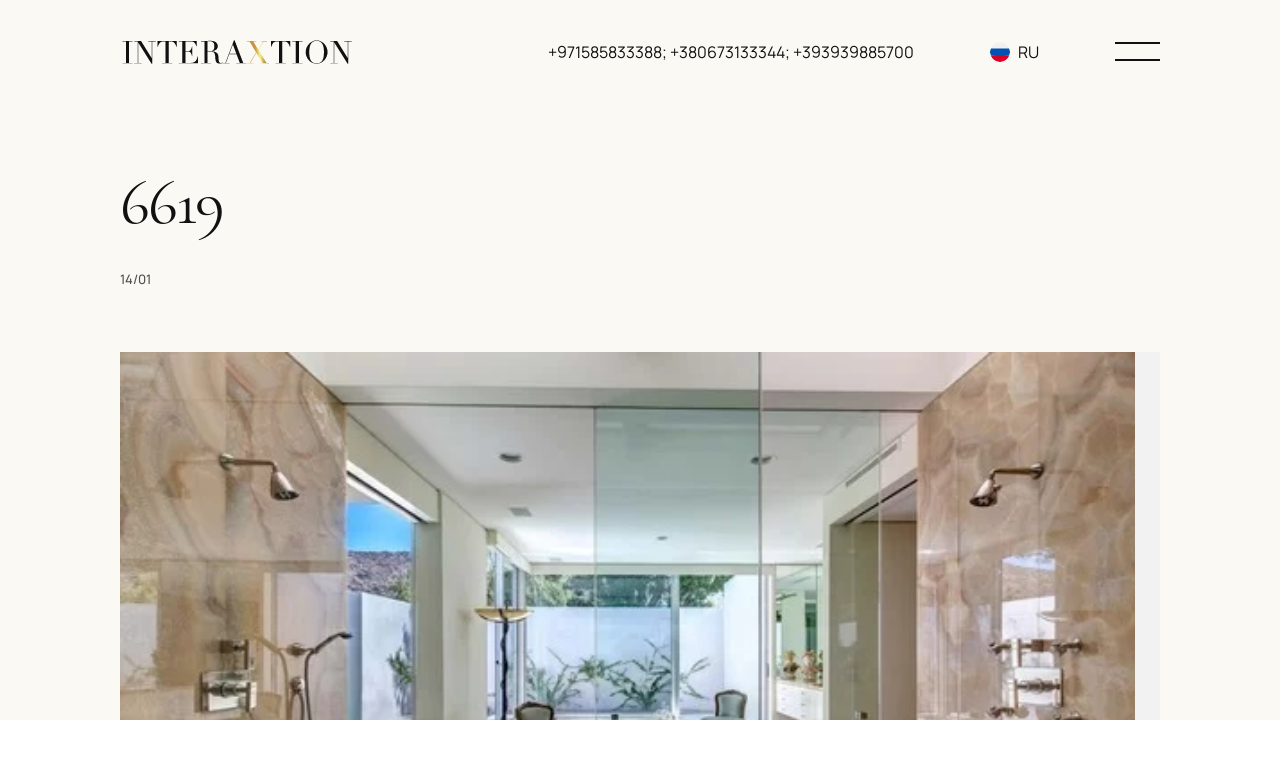

--- FILE ---
content_type: text/html; charset=UTF-8
request_url: https://www.interaxtion.net/ru/gallery/1161/
body_size: 8980
content:
<!doctype html><html lang="ru-RU" prefix="og: http://ogp.me/ns#"><head><meta charset="UTF-8"><meta name="viewport" content="width=device-width, initial-scale=1, maximum-scale=1"><meta http-equiv="X-UA-Compatible" content="ie=edge"><link rel="canonical" href="https://www.interaxtion.net/ru/gallery/1161/"><link id="favicon" rel="icon" href="https://www.interaxtion.net/wp-content/themes/theme-sp/img/favicon.svg" type="image/x-icon"><link type="image/x-icon" rel="shortcut icon" href="https://www.interaxtion.net/wp-content/webpc-passthru.php?src=https://www.interaxtion.net/wp-content/themes/theme-sp/img/favicon/favicon-ico-512x512.png&amp;nocache=1"><link type="image/png" sizes="16x16" rel="icon" href="https://www.interaxtion.net/wp-content/webpc-passthru.php?src=https://www.interaxtion.net/wp-content/themes/theme-sp/img/favicon/favicon-16x16.png&amp;nocache=1"><link type="image/png" sizes="32x32" rel="icon" href="https://www.interaxtion.net/wp-content/webpc-passthru.php?src=https://www.interaxtion.net/wp-content/themes/theme-sp/img/favicon/favicon-32x32.png&amp;nocache=1"><link type="image/png" sizes="48x48" rel="icon" href="https://www.interaxtion.net/wp-content/webpc-passthru.php?src=https://www.interaxtion.net/wp-content/themes/theme-sp/img/favicon/favicon-48x48.png&amp;nocache=1"><link sizes="180x180" rel="apple-touch-icon" href="https://www.interaxtion.net/wp-content/webpc-passthru.php?src=https://www.interaxtion.net/wp-content/themes/theme-sp/img/favicon/apple-touch-icon-180x180.png&amp;nocache=1"><link color="#CB0D58" rel="mask-icon" href="https://www.interaxtion.net/wp-content/themes/theme-sp/img/favicon/safari-pinned-tab-16x16.svg"><meta name="msapplication-TileColor" content="#CB0D58"><meta name="msapplication-TileImage" content="https://www.interaxtion.net/wp-content/webpc-passthru.php?src=https://www.interaxtion.net/wp-content/themes/theme-sp/img/favicon/mstile-144x144.png&amp;nocache=1"><meta name="application-name" content="Sitename"><meta name="msapplication-config" content="https://www.interaxtion.net/wp-content/themes/theme-sp/others/browserconfig.xml"><link rel="manifest" href="https://www.interaxtion.net/wp-content/themes/theme-sp/others/manifest.json"><meta name="theme-color" content="#ffffff"><meta name='robots' content='index, follow, max-image-preview:large, max-snippet:-1, max-video-preview:-1' /><link rel="alternate" href="https://www.interaxtion.net/ru/gallery/1161/" hreflang="ru" /><link rel="alternate" href="https://www.interaxtion.net/gallery/1161/" hreflang="en" /><link rel="alternate" href="https://www.interaxtion.net/ua/gallery/1161/" hreflang="uk" /><title>6619 - Interaxtion</title><meta property="og:locale" content="ru_RU" /><meta property="og:locale:alternate" content="en_US" /><meta property="og:type" content="article" /><meta property="og:title" content="6619 - Interaxtion" /><meta property="og:url" content="https://www.interaxtion.net/ru/gallery/1161/" /><meta property="og:site_name" content="Interaxtion" /><meta property="article:modified_time" content="2022-02-22T15:45:51+00:00" /><meta name="twitter:card" content="summary_large_image" /> <script type="application/ld+json" class="yoast-schema-graph">{"@context":"https://schema.org","@graph":[{"@type":"Organization","@id":"https://www.interaxtion.net/ru/home-3/#organization","name":"Interaxtion","url":"https://www.interaxtion.net/ru/home-3/","sameAs":[],"logo":{"@type":"ImageObject","inLanguage":"ru-RU","@id":"https://www.interaxtion.net/ru/home-3/#/schema/logo/image/","url":"https://www.interaxtion.net/wp-content/webpc-passthru.php?src=https://www.interaxtion.net/wp-content/uploads/2021/11/open-graph.jpg&amp;nocache=1","contentUrl":"https://www.interaxtion.net/wp-content/webpc-passthru.php?src=https://www.interaxtion.net/wp-content/uploads/2021/11/open-graph.jpg&amp;nocache=1","width":1200,"height":630,"caption":"Interaxtion"},"image":{"@id":"https://www.interaxtion.net/ru/home-3/#/schema/logo/image/"}},{"@type":"WebSite","@id":"https://www.interaxtion.net/ru/home-3/#website","url":"https://www.interaxtion.net/ru/home-3/","name":"Interaxtion","description":"Мы занимаемся подбором и покупкой недвижимости","publisher":{"@id":"https://www.interaxtion.net/ru/home-3/#organization"},"potentialAction":[{"@type":"SearchAction","target":{"@type":"EntryPoint","urlTemplate":"https://www.interaxtion.net/ru/home-3/?s={search_term_string}"},"query-input":"required name=search_term_string"}],"inLanguage":"ru-RU"},{"@type":"WebPage","@id":"https://www.interaxtion.net/ru/gallery/1161/","url":"https://www.interaxtion.net/ru/gallery/1161/","name":"6619 - Interaxtion","isPartOf":{"@id":"https://www.interaxtion.net/ru/home-3/#website"},"datePublished":"2022-01-14T10:03:11+00:00","dateModified":"2022-02-22T15:45:51+00:00","breadcrumb":{"@id":"https://www.interaxtion.net/ru/gallery/1161/#breadcrumb"},"inLanguage":"ru-RU","potentialAction":[{"@type":"ReadAction","target":["https://www.interaxtion.net/ru/gallery/1161/"]}]},{"@type":"BreadcrumbList","@id":"https://www.interaxtion.net/ru/gallery/1161/#breadcrumb","itemListElement":[{"@type":"ListItem","position":1,"name":"Главная страница","item":"https://www.interaxtion.net/ru/home-3/"},{"@type":"ListItem","position":2,"name":"6619"}]}]}</script> <link rel='stylesheet' id='wp-block-library-css'  href='https://www.interaxtion.net/wp-includes/css/dist/block-library/style.min.css?ver=5.8.12' type='text/css' media='all' /><link rel="preload" href="https://www.interaxtion.net/wp-content/themes/theme-sp/fonts/Cormorant-Regular.woff" as="font"  type="font/woff2" crossorigin="anonymous"><link rel="preload" href="https://www.interaxtion.net/wp-content/themes/theme-sp/fonts/Cormorant-Medium.woff" as="font"  type="font/woff2" crossorigin="anonymous"><link rel="preload" href="https://www.interaxtion.net/wp-content/themes/theme-sp/fonts/Cormorant-Bold.woff" as="font"  type="font/woff2" crossorigin="anonymous"><link rel="preload" href="https://www.interaxtion.net/wp-content/themes/theme-sp/fonts/Manrope-Regular.woff" as="font"  type="font/woff2" crossorigin="anonymous"><link rel="preload" href="https://www.interaxtion.net/wp-content/themes/theme-sp/fonts/Manrope-Medium.woff" as="font"  type="font/woff2" crossorigin="anonymous"><link rel="preload" href="https://www.interaxtion.net/wp-content/themes/theme-sp/fonts/Manrope-Bold.woff" as="font"  type="font/woff2" crossorigin="anonymous"></head><body class="gallery-template-default single single-gallery postid-3817" style="opacity: 0;"> <script defer src="[data-uri]"></script> <div class="body-wrapper"><header class="header"><nav class="navbar"><div class="navbar__wrapper block-wrapper"><div class="navbar__logo"> <a href="https://www.interaxtion.net/ru/home-3/"> <img src="https://www.interaxtion.net/wp-content/themes/theme-sp/img/svg/logo-black.svg" alt="6619"> </a></div><div class="navbar__navlist"><div class="navbar__tel"> <a href="tel:+971585833388+380673133344+393939885700">+971585833388;  +380673133344;  +393939885700 </a></div><div class="navbar__lang"><div class="lang-select"><div class="lang-select__select-box"><div class="lang-select__options-container"><div class="lang-select__options-wrapper"> <a class="lang-select__option" href="https://www.interaxtion.net/gallery/1161/"><div class="lang-select__item"><div class="lang-item"> <span class="lang-item__icon"> <img src="https://www.interaxtion.net/wp-content/themes/theme-sp/img/svg/icon-lang-en.svg" alt=""> </span> <span class="lang-item__name">EN</span></div></div> </a> <a class="lang-select__option" href="https://www.interaxtion.net/ua/gallery/1161/"><div class="lang-select__item"><div class="lang-item"> <span class="lang-item__icon"> <img src="https://www.interaxtion.net/wp-content/themes/theme-sp/img/svg/icon-lang-uk.svg" alt=""> </span> <span class="lang-item__name">UA</span></div></div> </a></div></div><div class="lang__list-lan"></div><div class="lang-select__selected"><div class="lang-item"> <span class="lang-item__icon"> <img src="https://www.interaxtion.net/wp-content/themes/theme-sp/img/svg/icon-lang-ru.svg" alt=""> </span> <span class="lang-item__name">RU</span></div></div></div></div></div><div class="navbar__burger"> <svg class="burger" width="45" height="45" viewBox="0 0 45 45" fill="none" xmlns="http://www.w3.org/2000/svg"> <line class="burger__line burger__line_top" x1="8.74228e-08" y1="13" x2="45" y2="13" stroke="#111111" stroke-width="2"/> <line class="burger__line burger__line_bottom" x1="8.74228e-08" y1="30" x2="45" y2="30" stroke="#111111" stroke-width="2"/> </svg></div></div></div><div class="navbar__menu menu"><div class="menu__wrapper block-wrapper"><ul class="menu__list"><li class="menu__list-item"><div class="menu-item"><div class="menu-item__number"> <span>01</span></div><div class="menu-item__title"> <a href="/ru/home/">Главная</a></div></div></li><li class="menu__list-item"><div class="menu-item"><div class="menu-item__number"> <span>02</span></div><div class="menu-item__title"> <a href="/ru/o-nas/">О нас</a></div></div></li><li class="menu__list-item"><div class="menu-item"><div class="menu-item__number"> <span>03</span></div><div class="menu-item__title"> <a href="/ru/galereja/">Галерея</a></div></div></li><li class="menu__list-item"><div class="menu-item"><div class="menu-item__number"> <span>04</span></div><div class="menu-item__title"> <a href="/ru/predlagaemye-brendy/">Предлагаемые Бренды</a></div></div></li><li class="menu__list-item"><div class="menu-item"><div class="menu-item__number"> <span>05</span></div><div class="menu-item__title"> <a href="/ru/proekty/">Проекты</a></div></div></li><li class="menu__list-item"><div class="menu-item"><div class="menu-item__number"> <span>06</span></div><div class="menu-item__title"> <a href="/ru/prochie-investicii/">Прочие Инвестиции</a></div></div></li><li class="menu__list-item"><div class="menu-item"><div class="menu-item__number"> <span>07</span></div><div class="menu-item__title"> <a href="/ru/mirovoj/">Мировой</a></div></div></li><li class="menu__list-item"><div class="menu-item"><div class="menu-item__number"> <span>08</span></div><div class="menu-item__title"> <a href="/ru/novosti-i-sobytija/">Новости и События</a></div></div></li><li class="menu__list-item"><div class="menu-item"><div class="menu-item__number"> <span>09</span></div><div class="menu-item__title"> <a href="/ru/kontakty/">Контакты</a></div></div></li></ul><div class="menu__contact"><div class="contact contact--menu"><div class="contact__link"> <a href="tel:+971585833388+380673133344+393939885700">+971585833388;  +380673133344;  +393939885700 </a></div><div class="contact__link"> <a href="mailto:info@interaxtion.net">info@interaxtion.net</a></div><div class="contact__link"> <span>Украина, Киев, Генерала Шаповала ул., 2, 03035</span></div><div class="contact__socials"><ul class="socials-list"><li class="socials-list__item"> <a href="https://uk-ua.facebook.com/" target="_blank"> <svg width="24" height="24" viewBox="0 0 24 24" fill="none" xmlns="http://www.w3.org/2000/svg"> <path d="M18 2H15C13.6739 2 12.4021 2.52678 11.4645 3.46447C10.5268 4.40215 10 5.67392 10 7V10H7V14H10V22H14V14H17L18 10H14V7C14 6.73478 14.1054 6.48043 14.2929 6.29289C14.4804 6.10536 14.7348 6 15 6H18V2Z" stroke="white" stroke-linecap="round" stroke-linejoin="round"/> </svg> </a></li><li class="socials-list__item"> <a href="https://www.instagram.com/" target="_blank"> <svg width="24" height="24" viewBox="0 0 24 24" fill="none" xmlns="http://www.w3.org/2000/svg"> <path d="M17 2H7C4.23858 2 2 4.23858 2 7V17C2 19.7614 4.23858 22 7 22H17C19.7614 22 22 19.7614 22 17V7C22 4.23858 19.7614 2 17 2Z" stroke="white" stroke-linecap="round" stroke-linejoin="round"/> <path
 d="M16 11.3698C16.1234 12.2021 15.9812 13.052 15.5937 13.7988C15.2062 14.5456 14.5931 15.1512 13.8416 15.5295C13.0901 15.9077 12.2384 16.0394 11.4077 15.9057C10.5771 15.7721 9.80971 15.3799 9.21479 14.785C8.61987 14.1901 8.22768 13.4227 8.09402 12.592C7.96035 11.7614 8.09202 10.9097 8.47028 10.1582C8.84854 9.40667 9.45414 8.79355 10.2009 8.40605C10.9477 8.01856 11.7977 7.8764 12.63 7.99981C13.4789 8.1257 14.2648 8.52128 14.8716 9.12812C15.4785 9.73496 15.8741 10.5209 16 11.3698Z"
 stroke="white" stroke-linecap="round" stroke-linejoin="round"/> <path d="M17.5 6.5H17.51" stroke="white" stroke-linecap="round" stroke-linejoin="round"/> </svg> </a></li><li class="socials-list__item"> <a href="https://www.linkedin.com/" target="_blank"> <svg width="24" height="24" viewBox="0 0 24 24" fill="none" xmlns="http://www.w3.org/2000/svg"> <path d="M16 8C17.5913 8 19.1174 8.63214 20.2426 9.75736C21.3679 10.8826 22 12.4087 22 14V21H18V14C18 13.4696 17.7893 12.9609 17.4142 12.5858C17.0391 12.2107 16.5304 12 16 12C15.4696 12 14.9609 12.2107 14.5858 12.5858C14.2107 12.9609 14 13.4696 14 14V21H10V14C10 12.4087 10.6321 10.8826 11.7574 9.75736C12.8826 8.63214 14.4087 8 16 8V8Z" stroke="white" stroke-linecap="round" stroke-linejoin="round"/> <path d="M6 9H2V21H6V9Z" stroke="white" stroke-linecap="round" stroke-linejoin="round"/> <path d="M4 6C5.10457 6 6 5.10457 6 4C6 2.89543 5.10457 2 4 2C2.89543 2 2 2.89543 2 4C2 5.10457 2.89543 6 4 6Z" stroke="white" stroke-linecap="round" stroke-linejoin="round"/> </svg> </a></li><li class="socials-list__item"> <a href="https://www.youtube.com/" target="_blank"> <svg width="24" height="24" viewBox="0 0 24 24" fill="none" xmlns="http://www.w3.org/2000/svg"> <path
 d="M22.54 6.42C22.4212 5.94541 22.1792 5.51057 21.8386 5.15941C21.498 4.80824 21.0707 4.55318 20.6 4.42C18.88 4 12 4 12 4C12 4 5.11996 4 3.39996 4.46C2.92921 4.59318 2.50194 4.84824 2.16131 5.19941C1.82068 5.55057 1.57875 5.98541 1.45996 6.46C1.14518 8.20556 0.991197 9.97631 0.999961 11.75C0.988741 13.537 1.14273 15.3213 1.45996 17.08C1.59092 17.5398 1.83827 17.9581 2.17811 18.2945C2.51794 18.6308 2.93878 18.8738 3.39996 19C5.11996 19.46 12 19.46 12 19.46C12 19.46 18.88 19.46 20.6 19C21.0707 18.8668 21.498 18.6118 21.8386 18.2606C22.1792 17.9094 22.4212 17.4746 22.54 17C22.8523 15.2676 23.0063 13.5103 23 11.75C23.0112 9.96295 22.8572 8.1787 22.54 6.42V6.42Z"
 stroke="white" stroke-linecap="round" stroke-linejoin="round"/> <path d="M9.75 15.02L15.5 11.75L9.75 8.47998V15.02Z" stroke="white" stroke-linecap="round" stroke-linejoin="round"/> </svg> </a></li></ul></div></div></div><div class="menu__button"><div class="contact-btn" data-popup-button="feedback"> <svg class="contact-btn__stroke" width="160" height="160" viewBox="0 0 160 160" fill="none" xmlns="http://www.w3.org/2000/svg"> <circle class="contact-btn__circle" cx="80" cy="80" r="79.5" stroke="#C8953D" fill="transparent" transform="rotate(-90 80 80)"/> </svg> <span class="contact-btn__name"> <span>Связаться с нами</span> </span></div></div></div></div></nav></header><section class="sub-news-container"><div class="sub-news-container__wrapper block-wrapper"><h1 class="sub-news-container__title h2-title _txt-reveal" data-reveal>6619</h1><div class="sub-news-container__tag-line _txt-reveal" data-reveal><div class="sub-news-container__date">14/01</div><div class="sub-news-container__date_tag"></div></div><div class="sub-article"><div class="sub-article__image"><div class="image _img-reveal" data-reveal> <img src="https://www.interaxtion.net/wp-content/webpc-passthru.php?src=https://www.interaxtion.net/wp-content/uploads/2022/01/small-fifth-part-9.jpg&amp;nocache=1" alt="small-fifth-part-9"><div class="image__revealer"></div></div></div><div class="sub-article__description description _elem-reveal" data-reveal></div><div class="sub-article__socials _elem-reveal" data-reveal><div class="sub-article__socials-name">Share:</div><div class="sub-article__socials-list"><ul class="socials-list socials-list--black"><li class="socials-list__item"> <a href="http://www.facebook.com/sharer.php?s=100&p[url]=https://www.interaxtion.net/ru/gallery/1161/&p[title]=6619" target="_blank"> <svg width="24" height="24" viewBox="0 0 24 24" fill="none" xmlns="http://www.w3.org/2000/svg"> <path d="M18 2H15C13.6739 2 12.4021 2.52678 11.4645 3.46447C10.5268 4.40215 10 5.67392 10 7V10H7V14H10V22H14V14H17L18 10H14V7C14 6.73478 14.1054 6.48043 14.2929 6.29289C14.4804 6.10536 14.7348 6 15 6H18V2Z" stroke="white" stroke-linecap="round" stroke-linejoin="round"/> </svg> </a></li><li class="socials-list__item"> <a href="http://www.linkedin.com/shareArticle?mini=true&url=https://www.interaxtion.net/ru/gallery/1161/&title=6619&summary=&source=Interaxtion" target="_blank"> <svg width="24" height="24" viewBox="0 0 24 24" fill="none" xmlns="http://www.w3.org/2000/svg"> <path d="M16 8C17.5913 8 19.1174 8.63214 20.2426 9.75736C21.3679 10.8826 22 12.4087 22 14V21H18V14C18 13.4696 17.7893 12.9609 17.4142 12.5858C17.0391 12.2107 16.5304 12 16 12C15.4696 12 14.9609 12.2107 14.5858 12.5858C14.2107 12.9609 14 13.4696 14 14V21H10V14C10 12.4087 10.6321 10.8826 11.7574 9.75736C12.8826 8.63214 14.4087 8 16 8V8Z" stroke="white" stroke-linecap="round" stroke-linejoin="round"/> <path d="M6 9H2V21H6V9Z" stroke="white" stroke-linecap="round" stroke-linejoin="round"/> <path d="M4 6C5.10457 6 6 5.10457 6 4C6 2.89543 5.10457 2 4 2C2.89543 2 2 2.89543 2 4C2 5.10457 2.89543 6 4 6Z" stroke="white" stroke-linecap="round" stroke-linejoin="round"/> </svg> </a></li><li class="socials-list__item"> <a href="https://twitter.com/share?url=https://www.interaxtion.net/ru/gallery/1161/&amp;text=6619&amp;hashtags=my_hashtag" target="_blank"> <svg width="24" height="20" viewBox="0 0 24 20" fill="none" xmlns="http://www.w3.org/2000/svg"> <path d="M23 1.00005C22.0424 1.67552 20.9821 2.19216 19.86 2.53005C19.2577 1.83756 18.4573 1.34674 17.567 1.12397C16.6767 0.901206 15.7395 0.957242 14.8821 1.2845C14.0247 1.61176 13.2884 2.19445 12.773 2.95376C12.2575 3.71308 11.9877 4.61238 12 5.53005V6.53005C10.2426 6.57561 8.50127 6.18586 6.93101 5.39549C5.36074 4.60513 4.01032 3.43868 3 2.00005C3 2.00005 -1 11 8 15C5.94053 16.398 3.48716 17.099 1 17C10 22 21 17 21 5.50005C20.9991 5.2215 20.9723 4.94364 20.92 4.67005C21.9406 3.66354 22.6608 2.39276 23 1.00005V1.00005Z" stroke="#111111" stroke-width="1.5" stroke-linecap="round" stroke-linejoin="round"/> </svg> </a></li><li class="socials-list__item"> <a href="https://www.interaxtion.net/ru/nedelja-italii-v-ukraine/"> <svg width="24" height="24" viewBox="0 0 24 24" fill="none" xmlns="http://www.w3.org/2000/svg"> <path d="M20 9H11C9.89543 9 9 9.89543 9 11V20C9 21.1046 9.89543 22 11 22H20C21.1046 22 22 21.1046 22 20V11C22 9.89543 21.1046 9 20 9Z" stroke="#111111" stroke-width="1.5" stroke-linecap="round" stroke-linejoin="round"/> <path d="M5 15H4C3.46957 15 2.96086 14.7893 2.58579 14.4142C2.21071 14.0391 2 13.5304 2 13V4C2 3.46957 2.21071 2.96086 2.58579 2.58579C2.96086 2.21071 3.46957 2 4 2H13C13.5304 2 14.0391 2.21071 14.4142 2.58579C14.7893 2.96086 15 3.46957 15 4V5" stroke="#111111" stroke-width="1.5" stroke-linecap="round" stroke-linejoin="round"/> </svg> </a></li></ul></div></div></div></div></section><footer class="footer"><div class="footer__wrapper block-wrapper"><div class="footer__content"><div class="footer__block"><div class="footer__logo"> <img src="https://www.interaxtion.net/wp-content/themes/theme-sp/img/svg/logo.svg" alt="6619"></div><div class="footer__description"><p>Мы - престижная международная компания, основанная нашим президентом г-ном Марио Л. Джампьери.</p></div></div><div class="footer__block"><ul class="footer__list"><li class="footer__list-item"> <a href="/ru/home/">Главная</a></li><li class="footer__list-item"> <a href="/ru/o-nas/">О нас</a></li><li class="footer__list-item"> <a href="/ru/galereja/">Галерея</a></li><li class="footer__list-item"> <a href="/ru/predlagaemye-brendy/">Предлагаемые Бренды</a></li><li class="footer__list-item"> <a href="/ru/proekty/">Проекты</a></li><li class="footer__list-item"> <a href="/ru/prochie-investicii/">Прочие Инвестиции</a></li><li class="footer__list-item"> <a href="/ru/mirovoj/">Мировой</a></li><li class="footer__list-item"> <a href="/ru/novosti-i-sobytija/">Новости и События</a></li><li class="footer__list-item"> <a href="/ru/kontakty/">Контакты</a></li></ul></div><div class="footer__block contact"><div class="contact__link contact__link_active"> <a href="tel:+971585833388+380673133344+393939885700">+971585833388;  +380673133344;  +393939885700 </a></div><div class="contact__link contact__link_active"> <a href="mailto:info@interaxtion.net">info@interaxtion.net</a></div><div class="contact__link"> <span>Украина, Киев, Генерала Шаповала ул., 2, 03035</span></div><div class="contact__socials"><ul class="socials-list"><li class="socials-list__item"> <a href="https://uk-ua.facebook.com/" target="_blank"> <svg width="24" height="24" viewBox="0 0 24 24" fill="none" xmlns="http://www.w3.org/2000/svg"> <path d="M18 2H15C13.6739 2 12.4021 2.52678 11.4645 3.46447C10.5268 4.40215 10 5.67392 10 7V10H7V14H10V22H14V14H17L18 10H14V7C14 6.73478 14.1054 6.48043 14.2929 6.29289C14.4804 6.10536 14.7348 6 15 6H18V2Z" stroke="white" stroke-linecap="round" stroke-linejoin="round"/> </svg> </a></li><li class="socials-list__item"> <a href="https://www.instagram.com/" target="_blank"> <svg width="24" height="24" viewBox="0 0 24 24" fill="none" xmlns="http://www.w3.org/2000/svg"> <path d="M17 2H7C4.23858 2 2 4.23858 2 7V17C2 19.7614 4.23858 22 7 22H17C19.7614 22 22 19.7614 22 17V7C22 4.23858 19.7614 2 17 2Z" stroke="white" stroke-linecap="round" stroke-linejoin="round"/> <path d="M16 11.3698C16.1234 12.2021 15.9812 13.052 15.5937 13.7988C15.2062 14.5456 14.5931 15.1512 13.8416 15.5295C13.0901 15.9077 12.2384 16.0394 11.4077 15.9057C10.5771 15.7721 9.80971 15.3799 9.21479 14.785C8.61987 14.1901 8.22768 13.4227 8.09402 12.592C7.96035 11.7614 8.09202 10.9097 8.47028 10.1582C8.84854 9.40667 9.45414 8.79355 10.2009 8.40605C10.9477 8.01856 11.7977 7.8764 12.63 7.99981C13.4789 8.1257 14.2648 8.52128 14.8716 9.12812C15.4785 9.73496 15.8741 10.5209 16 11.3698Z" stroke="white" stroke-linecap="round" stroke-linejoin="round"/> <path d="M17.5 6.5H17.51" stroke="white" stroke-linecap="round" stroke-linejoin="round"/> </svg> </a></li><li class="socials-list__item"> <a href="https://www.linkedin.com/" target="_blank"> <svg width="24" height="24" viewBox="0 0 24 24" fill="none" xmlns="http://www.w3.org/2000/svg"> <path d="M16 8C17.5913 8 19.1174 8.63214 20.2426 9.75736C21.3679 10.8826 22 12.4087 22 14V21H18V14C18 13.4696 17.7893 12.9609 17.4142 12.5858C17.0391 12.2107 16.5304 12 16 12C15.4696 12 14.9609 12.2107 14.5858 12.5858C14.2107 12.9609 14 13.4696 14 14V21H10V14C10 12.4087 10.6321 10.8826 11.7574 9.75736C12.8826 8.63214 14.4087 8 16 8V8Z" stroke="white" stroke-linecap="round" stroke-linejoin="round"/> <path d="M6 9H2V21H6V9Z" stroke="white" stroke-linecap="round" stroke-linejoin="round"/> <path d="M4 6C5.10457 6 6 5.10457 6 4C6 2.89543 5.10457 2 4 2C2.89543 2 2 2.89543 2 4C2 5.10457 2.89543 6 4 6Z" stroke="white" stroke-linecap="round" stroke-linejoin="round"/> </svg> </a></li><li class="socials-list__item"> <a href="https://www.youtube.com/" target="_blank"> <svg width="24" height="24" viewBox="0 0 24 24" fill="none" xmlns="http://www.w3.org/2000/svg"> <path d="M22.54 6.42C22.4212 5.94541 22.1792 5.51057 21.8386 5.15941C21.498 4.80824 21.0707 4.55318 20.6 4.42C18.88 4 12 4 12 4C12 4 5.11996 4 3.39996 4.46C2.92921 4.59318 2.50194 4.84824 2.16131 5.19941C1.82068 5.55057 1.57875 5.98541 1.45996 6.46C1.14518 8.20556 0.991197 9.97631 0.999961 11.75C0.988741 13.537 1.14273 15.3213 1.45996 17.08C1.59092 17.5398 1.83827 17.9581 2.17811 18.2945C2.51794 18.6308 2.93878 18.8738 3.39996 19C5.11996 19.46 12 19.46 12 19.46C12 19.46 18.88 19.46 20.6 19C21.0707 18.8668 21.498 18.6118 21.8386 18.2606C22.1792 17.9094 22.4212 17.4746 22.54 17C22.8523 15.2676 23.0063 13.5103 23 11.75C23.0112 9.96295 22.8572 8.1787 22.54 6.42V6.42Z" stroke="white" stroke-linecap="round" stroke-linejoin="round"/> <path d="M9.75 15.02L15.5 11.75L9.75 8.47998V15.02Z" stroke="white" stroke-linecap="round" stroke-linejoin="round"/> </svg> </a></li></ul></div></div></div><div class="footer__copyright copyright"><div class="copyright__description"><p>&copy; INTERAXTION 2021. Все права защищены</p></div><div class="copyright__list"><div class="copyright__list-item"> <a href="/ru/politika-konfidencialnosti/">Политика Конфиденциальности</a></div><div class="copyright__list-item"> <a href="/ru/politika-konfidencialnosti/">Условия пользования</a></div></div><div class="copyright__increate"> <span>Site developed in</span> <a href="https://in-create.com/" target="_blank"> <img src="https://www.interaxtion.net/wp-content/themes/theme-sp/img/svg/increate.svg" alt=""> </a></div></div></div></footer></div><div class="popup" data-popup-target="feedback"><div class="popup__wrapper"><div class="popup__content block-wrapper"><div class="popup__cross-box"><div class="popup__cross" data-popup-close> <img src="https://www.interaxtion.net/wp-content/themes/theme-sp/img/svg/popup-cross.svg" alt=""></div></div><div class="popup__title title-line"><h3 class="title-line__subtitle subtitle">Контакты</h3><h2 class="title-line__title h2-title">По любым вопросам или запросам информации, пожалуйста, свяжитесь с нами:</h2></div><div class="popup__form"><form class="form" action="#" novalidate> <input type="hidden" name="form_name" value="Контакты - По любым вопросам или запросам информации, пожалуйста, свяжитесь с нами:"><div class="form__input form__input_full form-input"> <input name="name" class="form-input__input _required" placeholder=" " type="text"> <label class="form-input__label">Имя</label><div class="failure"> <span class="failure__text">*Required</span></div></div><div class="form__input form-input"> <input name="email" class="form-input__input _email _required" placeholder=" " type="text"> <label class="form-input__label">E-mail</label><div class="failure"> <span class="failure__text">*Required</span></div></div><div class="form__input form-input"> <input name="tel" class="form-input__input _tel _required" placeholder=" " type="tel"> <label class="form-input__label">Телефон</label><div class="failure"> <span class="failure__text">*Required</span></div></div><div class="form__input form-input"> <input name="birthday" class="form-input__input" placeholder=" " type="date"> <label class="form-input__label">Дата рождения</label></div><div class="form__input form-input"> <input name="countryCity" class="form-input__input" placeholder=" " type="text"> <label class="form-input__label">Страна/Город</label></div><div class="form__textarea textarea"><textarea name="textarea" class="textarea__input" placeholder=" "></textarea><label class="textarea__label">Тема сообщения</label></div><div class="form__checkbox"> <label class="checkbox"> <span class="checkbox__name">Я согласен с условиями этого </span> <input class="checkbox__box _checkbox _required" type="checkbox" checked> <span class="checkbox__mark"></span> </label></div><div class="form__button"> <button class="button" type="submit"> <span class="button__name">Отправить</span> </button></div></form></div></div></div></div><div class="popup popup--thanks" data-popup-target="thanks"><div class="popup__wrapper"><div class="popup__content block-wrapper"><div class="popup__cross-box"><div class="popup__cross" data-popup-close> <img src="https://www.interaxtion.net/wp-content/themes/theme-sp/img/svg/popup-cross.svg" alt=""></div></div><div class="popup__main"><h2 class="popup__title h2-title">Спасибо за ваш запрос</h2><div class="popup__description description"><p>Мы получили ваше сообщение и свяжемся с вами в ближайшее время</p></div><div class="popup__button"> <button class="button"> <a href="https://www.interaxtion.net/ru/home-3/"> <span class="button__name">Назад</span> </a> </button></div></div></div></div></div><script defer src="[data-uri]"></script> <link rel='stylesheet' id='style-css'  href='https://www.interaxtion.net/wp-content/cache/autoptimize/autoptimize_single_30f52035e78732751b8beb8807eb13a8.php?ver=5.8.12' type='text/css' media='all' /> <script defer  src='https://www.interaxtion.net/wp-content/themes/theme-sp/js/jquery-3.5.1.min.js?ver=3.5.1' id='jquery-js'></script> <script  defer src='https://www.interaxtion.net/wp-content/themes/theme-sp/js/libs/inputmask.min.js' id='inputmask-js'></script> <script  defer src='https://www.interaxtion.net/wp-content/themes/theme-sp/js/libs/swiper-bundle.min.js' id='swiper-bundle-js'></script> <script  defer src='https://www.interaxtion.net/wp-content/themes/theme-sp/js/libs/gsap.min.js' id='gsap-js'></script> <script  defer src='https://www.interaxtion.net/wp-content/themes/theme-sp/js/libs/ScrollTrigger.min.js' id='ScrollTrigger-js'></script> <script defer id="main-js-extra" src="[data-uri]"></script> <script  defer src='https://www.interaxtion.net/wp-content/cache/autoptimize/autoptimize_single_7f57bd24c83122af50b02806cadcf1e5.php' id='main-js'></script> <script defer src="[data-uri]"></script> <script type="application/ld+json">{
  "@context": "http://schema.org",
  "@type": "Organization",
  "name": "Interaxtion",
  "description": "Мы занимаемся подбором и покупкой недвижимости",
  "url": "https://www.interaxtion.net/",
  "logo": "https://www.interaxtion.net/wp-content/themes/theme-sp/img/logo.svg",
  "address": {
    "@type": "PostalAddress",
    "addressLocality": "г. Киев",
    "streetAddress": "ул. Михайла Ломоносова, 73з",
    "postalCode": "03189"  },
  "email": "mailto:test@test.ru",
  "telephone": "+38 (068) 111 - 11 - 11",
  "openingHours": ["Mo-Th 09:00-17:00","Fr 09:00-12:00"],
  "geo": {
    "@type": "GeoCoordinates",
    "latitude": "50.3850511479305",
    "longitude": "30.4712527997464"
  },
  "sameAs": ["https://www.facebook.com/"]}</script> </body></html>

--- FILE ---
content_type: image/svg+xml
request_url: https://www.interaxtion.net/wp-content/themes/theme-sp/img/svg/logo.svg
body_size: 1955
content:
<svg width="614" height="64" viewBox="0 0 614 64" fill="none" xmlns="http://www.w3.org/2000/svg">
<g clip-path="url(#clip0_914_7541)">
<path d="M1.56116 61.0055H10.8581V3.71792H1.56116V2.49072H28.5408V3.71792H19.2439V61.0055H28.5408V62.1769H1.56116V61.0055Z" fill="#E5D9AE"/>
<path d="M33.0783 61.0065H42.3752V3.71889H33.0783V2.4917H51.0214L79.3584 48.1768H79.5257V3.71889H70.2288V2.4917H90.087V3.71889H80.7901V63.4051H79.1166L43.7884 7.15875H43.621V61.0809H52.9179V62.2523H33.0783V61.0065Z" fill="#E5D9AE"/>
<path d="M107.026 61.0065H116.323V3.71889H111.563C107.119 3.71889 99.9047 4.14655 96.0557 17.8874H95.126V2.4917H146.017V17.8316H145.032C141.313 4.09077 134.024 3.71889 129.58 3.71889H124.727V61.0065H134.024V62.1779H107.026V61.0065Z" fill="#E5D9AE"/>
<path d="M151.726 61.0065H161.023V3.71889H151.726V2.4917H199.679V16.9949H198.75C195.905 8.27438 192.539 3.71889 183.335 3.71889H169.408V29.5643H174.782C182.22 29.5643 184.6 27.3145 187.017 17.2552H187.946V43.2866H187.017C185.511 36.8345 184.172 30.7171 176.121 30.7171H169.408V61.0065H185.25C197.504 61.0065 201.26 48.9391 201.985 43.8258H202.896V62.1779H151.726V61.0065Z" fill="#E5D9AE"/>
<path d="M210.742 61.0061H220.039V3.71846H210.742V2.49127H226.677C228.016 2.49127 229.355 2.3983 230.694 2.32393C232.032 2.24955 233.39 2.23096 234.729 2.23096C241.274 2.23096 246.127 2.49127 250.496 5.94973C252.123 7.17489 253.451 8.75386 254.379 10.5674C255.306 12.3809 255.81 14.3815 255.851 16.4181C255.851 19.6906 254.085 28.0764 241.106 29.7499V29.9172C244.695 30.4192 254.512 32.0183 256.688 39.6418C257.952 44.0113 257.618 51.8951 258.454 55.744C259.124 58.6819 260.314 61.4524 263.568 61.4524C265.186 61.4203 266.736 60.7912 267.918 59.6859L268.681 60.6156C267.509 61.5267 266.003 62.7911 261.243 62.7911C252.281 62.7911 249.938 58.3472 249.25 49.887L248.674 42.2449C247.837 31.0886 240.623 30.7725 236.774 30.7725H228.388V61.0061H237.685V62.1775H210.742V61.0061ZM228.444 29.5639H236.142C242.333 29.5639 246.61 26.8864 246.61 16.5482C246.61 4.8155 239.991 3.40237 234.115 3.40237C232.215 3.38601 230.316 3.46669 228.425 3.64409L228.444 29.5639Z" fill="#E5D9AE"/>
<path d="M268.681 61.0068H276.118L298.71 0.98584H300.718L323.533 61.0068H330.97V62.1782H305.162V61.0068H314.459L305.664 37.7087H286.215L277.401 61.0068H286.698V62.1782H268.662L268.681 61.0068ZM295.94 12.1421L286.643 36.5373H305.088L295.94 12.1421Z" fill="#E5D9AE"/>
<path d="M333.257 61.0065H341.29L358.024 33.0042L340.267 3.71889H333.313V2.4917H358.285V3.71889H350.233L363.658 25.7712L377.009 3.71889H368.957V2.4917H386.398V3.71889H378.347L364.439 26.8868L385.32 61.0065H392.274V62.1779H367.042V61.0065H375.075L358.731 34.1756L342.722 61.0065H350.773V62.1779H333.257V61.0065Z" fill="url(#paint0_linear_914_7541)"/>
<path d="M409.715 61.0065H419.012V3.71889H414.14C409.696 3.71889 402.482 4.14655 398.633 17.8874H397.703V2.4917H448.688V17.8316H447.758C443.928 4.09077 436.713 3.71889 432.269 3.71889H427.398V61.0065H436.695V62.1779H409.715V61.0065Z" fill="#E5D9AE"/>
<path d="M454.656 61.0065H463.953V3.71889H454.656V2.4917H481.58V3.71889H472.283V61.0065H481.58V62.1779H454.656V61.0065Z" fill="#E5D9AE"/>
<path d="M519.307 0.98584C534.052 0.98584 548.518 14.392 548.518 32.2607C548.518 47.9353 535.688 63.4426 519.344 63.4426C502.48 63.4426 490.171 48.4373 490.171 32.2607C490.133 14.392 505.548 0.98584 519.307 0.98584ZM519.307 62.3455C533.717 62.3455 538.831 52.4536 538.831 32.3351C538.831 16.9022 535.651 2.23163 519.307 2.23163C502.963 2.23163 499.765 16.9022 499.765 32.3351C499.765 52.3792 504.878 62.2712 519.307 62.2712V62.3455Z" fill="#E5D9AE"/>
<path d="M555.956 61.0065H565.253V3.71889H555.956V2.4917H573.899L602.236 48.1768H602.44V3.71889H593.143V2.4917H613.002V3.71889H603.705V63.4051H602.031L566.703 7.15875H566.517V61.0809H575.814V62.2523H555.956V61.0065Z" fill="#E5D9AE"/>
</g>
<defs>
<linearGradient id="paint0_linear_914_7541" x1="333.257" y1="32.3348" x2="392.181" y2="32.3348" gradientUnits="userSpaceOnUse">
<stop stop-color="#C7933C"/>
<stop offset="0.37" stop-color="#C7933C"/>
<stop offset="0.6" stop-color="#FAF180"/>
<stop offset="1" stop-color="#73461B"/>
</linearGradient>
<clipPath id="clip0_914_7541">
<rect width="613.95" height="64" fill="white"/>
</clipPath>
</defs>
</svg>


--- FILE ---
content_type: image/svg+xml
request_url: https://www.interaxtion.net/wp-content/themes/theme-sp/img/svg/increate.svg
body_size: 1072
content:
<svg width="103" height="10" viewBox="0 0 103 10" fill="none" xmlns="http://www.w3.org/2000/svg">
<path d="M0 0.0747516H2.99361V9.92762H0V0.0747516Z" fill="#FBF9F4"/>
<path d="M5.55974 0.0742226H10.3241L16.2796 7.56362L16.2054 0.0742226H19.0376V9.92709H14.2349L8.36145 2.51192L8.43556 9.92709H5.55974V0.0742226Z" fill="#FBF9F4"/>
<path d="M33.9024 6.21819C33.8879 7.65111 33.8429 8.13892 33.6378 8.58165C33.254 9.42471 32.4573 9.8237 30.9234 9.92709C30.3186 9.98542 29.1394 10 27.1781 10C24.3459 10 23.4314 9.86745 22.6347 9.35048C21.662 8.73012 21.3814 7.69618 21.3814 4.77068C21.3814 2.17126 21.6765 1.24072 22.7049 0.649524C23.5902 0.132556 24.5338 0 27.2919 0C30.9644 0 31.7598 0.0742296 32.6015 0.487803C33.3956 0.88547 33.7661 1.75769 33.7661 3.2052V3.52996H30.9102C30.8506 2.45228 30.6296 2.36347 28.0343 2.36347C25.586 2.36347 25.1439 2.42179 24.7747 2.74788C24.4055 3.07397 24.3472 3.47163 24.3472 5.06628C24.3472 7.42975 24.5683 7.60737 27.4441 7.60737C29.6714 7.60737 29.9957 7.59279 30.4086 7.41516C30.8215 7.23754 30.9988 6.92736 30.9988 6.22216L33.9024 6.21819Z" fill="#FBF9F4"/>
<path d="M36.2608 0.0742226H44.74C46.4803 0.0742226 47.2479 0.221359 47.8077 0.694583C48.3675 1.16781 48.6441 1.99363 48.6441 3.32316C48.6441 5.15508 48.2021 5.87883 46.9488 6.15985C48.173 6.36664 48.537 6.88361 48.5118 8.37486V9.92709H45.4679V8.70095C45.4533 7.6405 45.1582 7.41516 43.8163 7.44432H39.2398V9.92709H36.2608V0.0742226ZM43.9142 5.03711C45.3594 5.03711 45.6347 4.85948 45.6347 3.8852C45.6347 3.25026 45.5751 2.98382 45.3845 2.77703C45.1622 2.54108 44.9121 2.49601 44.0121 2.49601H39.2345V5.03711H43.9142Z" fill="#FBF9F4"/>
<path d="M61.9645 0.0742226V2.30381H54.0146V4.00317H61.5066V5.95307H54.0146V7.69617H62.0677V9.92709H51.0647V0.0742226H61.9645Z" fill="#FBF9F4"/>
<path d="M69.1574 0.0742226H73.1687L78.5538 9.92709H75.2796L74.3056 8.16807H67.9663L67.0227 9.92709H63.6281L69.1574 0.0742226ZM73.2601 6.11479L71.1426 2.18583L69.0409 6.11479H73.2601Z" fill="#FBF9F4"/>
<path d="M82.2237 2.51192H77.8431V0.0742226H89.5979V2.51192H85.2173V9.92709H82.2237V2.51192Z" fill="#FBF9F4"/>
<path d="M102.397 0.0742226V2.30381H94.4469V4.00317H101.94V5.95307H94.4469V7.69617H102.5V9.92709H91.4983V0.0742226H102.397Z" fill="#FBF9F4"/>
</svg>
